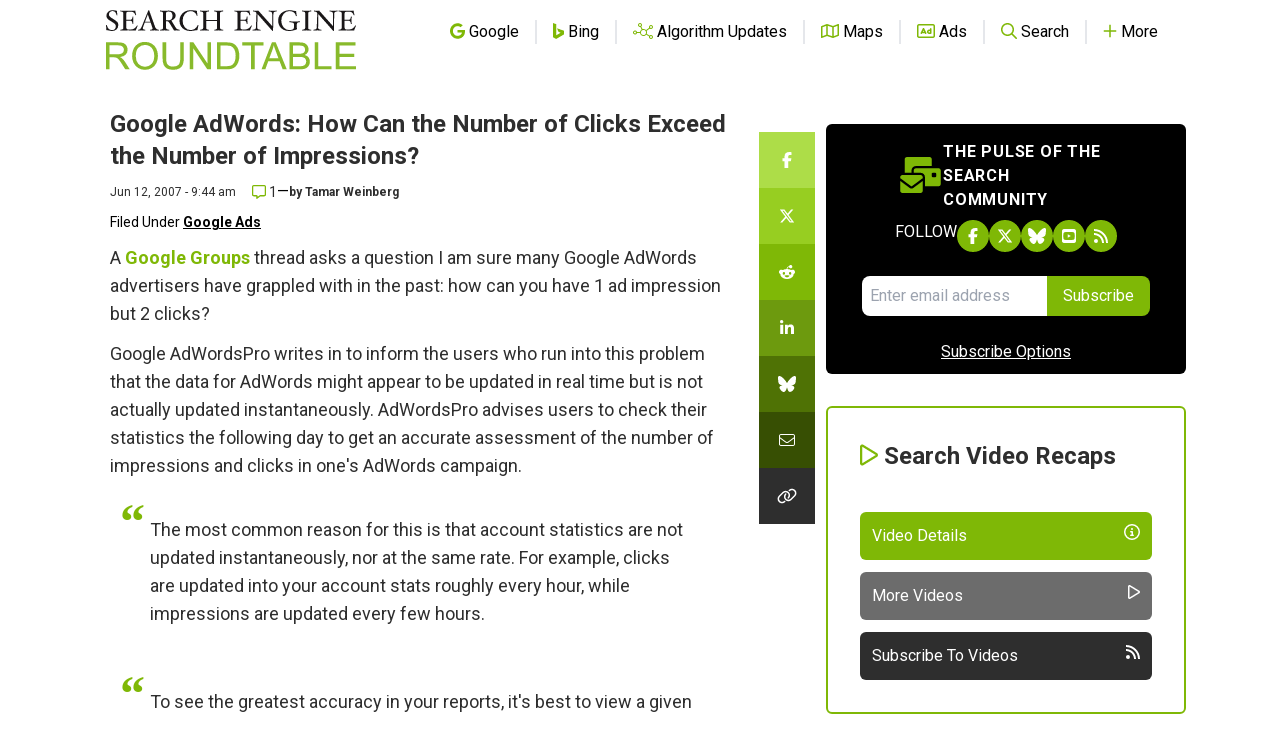

--- FILE ---
content_type: text/html; charset=utf-8
request_url: https://www.google.com/recaptcha/api2/aframe
body_size: 265
content:
<!DOCTYPE HTML><html><head><meta http-equiv="content-type" content="text/html; charset=UTF-8"></head><body><script nonce="ga1gh7NNZpul6-8w-fcsLQ">/** Anti-fraud and anti-abuse applications only. See google.com/recaptcha */ try{var clients={'sodar':'https://pagead2.googlesyndication.com/pagead/sodar?'};window.addEventListener("message",function(a){try{if(a.source===window.parent){var b=JSON.parse(a.data);var c=clients[b['id']];if(c){var d=document.createElement('img');d.src=c+b['params']+'&rc='+(localStorage.getItem("rc::a")?sessionStorage.getItem("rc::b"):"");window.document.body.appendChild(d);sessionStorage.setItem("rc::e",parseInt(sessionStorage.getItem("rc::e")||0)+1);localStorage.setItem("rc::h",'1769522337964');}}}catch(b){}});window.parent.postMessage("_grecaptcha_ready", "*");}catch(b){}</script></body></html>